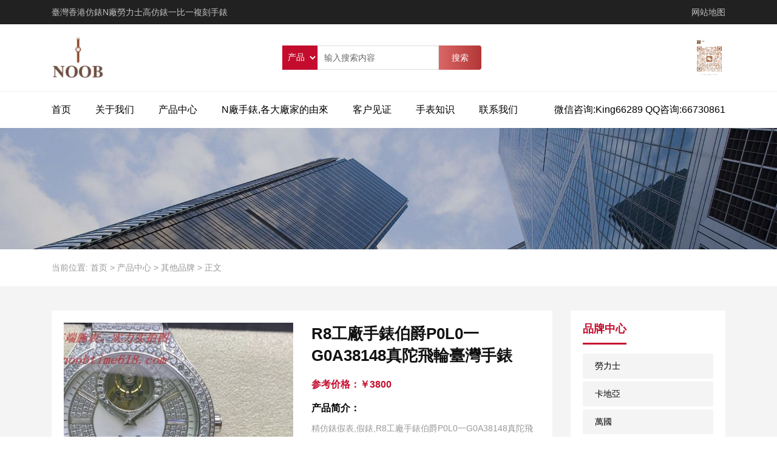

--- FILE ---
content_type: text/html; charset=UTF-8
request_url: https://noobtime618.com/product/23204.html
body_size: 11258
content:
<!DOCTYPE html><html><head><link rel="icon" href="" type="image/x-icon" /><link rel="shortcut icon" href="" type="image/x-icon" /><meta charset="UTF-8"><meta name="viewport" content="width=device-width, initial-scale=1"><meta http-equiv="Cache-Control" content="no-transform" /><meta http-equiv="Cache-Control" content="no-siteapp" /><meta name="applicable-device" content="pc,mobile"><meta http-equiv="X-UA-Compatible" content="IE=edge"><meta name="format-detection" content="telephone=no"><title>精仿錶假表,假錶,R8工廠手錶伯爵P0L0一G0A38148真陀飛輪臺灣手錶 - N廠勞力士高仿錶一比一複刻手錶</title><style id="rocket-critical-css">:root{--blue:#007bff;--indigo:#6610f2;--purple:#6f42c1;--pink:#e83e8c;--red:#dc3545;--orange:#fd7e14;--yellow:#ffc107;--green:#28a745;--teal:#20c997;--cyan:#17a2b8;--white:#fff;--gray:#6c757d;--gray-dark:#343a40;--primary:#007bff;--secondary:#6c757d;--success:#28a745;--info:#17a2b8;--warning:#ffc107;--danger:#dc3545;--light:#f8f9fa;--dark:#343a40;--breakpoint-xs:0;--breakpoint-sm:576px;--breakpoint-md:768px;--breakpoint-lg:992px;--breakpoint-xl:1200px;--font-family-sans-serif:-apple-system,BlinkMacSystemFont,"Segoe UI",Roboto,"Helvetica Neue",Arial,"Noto Sans",sans-serif,"Apple Color Emoji","Segoe UI Emoji","Segoe UI Symbol","Noto Color Emoji";--font-family-monospace:SFMono-Regular,Menlo,Monaco,Consolas,"Liberation Mono","Courier New",monospace}*,*::before,*::after{box-sizing:border-box}html{font-family:sans-serif;line-height:1.15;-webkit-text-size-adjust:100%}header,main,section{display:block}body{margin:0;font-family:-apple-system,BlinkMacSystemFont,"Segoe UI",Roboto,"Helvetica Neue",Arial,"Noto Sans",sans-serif,"Apple Color Emoji","Segoe UI Emoji","Segoe UI Symbol","Noto Color Emoji";font-size:1rem;font-weight:400;line-height:1.5;color:#212529;text-align:left;background-color:#fff}h1,h2{margin-top:0;margin-bottom:.5rem}p{margin-top:0;margin-bottom:1rem}ul{margin-top:0;margin-bottom:1rem}ul ul{margin-bottom:0}a{color:#007bff;text-decoration:none;background-color:transparent}img{vertical-align:middle;border-style:none}button{border-radius:0}input,button,select{margin:0;font-family:inherit;font-size:inherit;line-height:inherit}button,input{overflow:visible}button,select{text-transform:none}select{word-wrap:normal}button{-webkit-appearance:button}button::-moz-focus-inner{padding:0;border-style:none}::-webkit-file-upload-button{font:inherit;-webkit-appearance:button}h1,h2{margin-bottom:.5rem;font-weight:500;line-height:1.2}h1{font-size:2.5rem}h2{font-size:2rem}.container{width:100%;padding-right:15px;padding-left:15px;margin-right:auto;margin-left:auto}@media (min-width:576px){.container{max-width:540px}}@media (min-width:768px){.container{max-width:720px}}@media (min-width:992px){.container{max-width:960px}}@media (min-width:1200px){.container{max-width:1140px}}@media (min-width:576px){.container{max-width:540px}}@media (min-width:768px){.container{max-width:720px}}@media (min-width:992px){.container{max-width:960px}}@media (min-width:1200px){.container{max-width:1140px}}.row{display:-ms-flexbox;display:flex;-ms-flex-wrap:wrap;flex-wrap:wrap;margin-right:-15px;margin-left:-15px}.col-4,.col-10,.col-md-2,.col-md-4,.col-md-6{position:relative;width:100%;padding-right:15px;padding-left:15px}.col-4{-ms-flex:0 0 33.333333%;flex:0 0 33.333333%;max-width:33.333333%}.col-10{-ms-flex:0 0 83.333333%;flex:0 0 83.333333%;max-width:83.333333%}@media (min-width:768px){.col-md-2{-ms-flex:0 0 16.666667%;flex:0 0 16.666667%;max-width:16.666667%}.col-md-4{-ms-flex:0 0 33.333333%;flex:0 0 33.333333%;max-width:33.333333%}.col-md-6{-ms-flex:0 0 50%;flex:0 0 50%;max-width:50%}}.clearfix::after{display:block;clear:both;content:""}.d-none{display:none!important}@media (min-width:768px){.d-md-block{display:block!important}}.float-left{float:left!important}.float-right{float:right!important}.text-center{text-align:center!important}.mt-20{margin-top:20px!important}.mb-20{margin-bottom:20px!important}.pb-20{padding-bottom:20px!important}.mb-30{margin-bottom:30px!important}.pt-40{padding-top:40px!important}.pb-40{padding-bottom:40px!important}@media only screen and (min-width:768px) and (max-width:991px){.mt-20{margin-top:14px!important}.mb-20{margin-bottom:14px!important}.pb-20{padding-bottom:14px!important}.mb-30{margin-bottom:21px!important}.pt-40{padding-top:28px!important}.pb-40{padding-bottom:28px!important}}@media only screen and (max-width:767px){.mt-20{margin-top:10px!important}.mb-20{margin-bottom:10px!important}.pb-20{padding-bottom:10px!important}.mb-30{margin-bottom:15px!important}.pt-40{padding-top:20px!important}.pb-40{padding-bottom:20px!important}}.owl-carousel{display:none;width:100%;position:relative;z-index:1}#slick-mobile-menu{width:100%}html,body,h1,h2,ul,li,form{border:0;font-size:14px;font-style:inherit;font-weight:inherit;outline:0;padding:0;margin:0;vertical-align:baseline}p{padding:0;margin:0}body{font-family:"Microsoft YaHei",Arial,Helvetica,sans-serif,'宋体';background-color:#fff;color:#000}ul,li{list-style:none;background:transparent;margin-bottom:0}a{text-decoration:none;color:#000}a,button,input{outline:none}select.search-select,option{border:none;outline:none}img{max-width:100%;height:auto;vertical-align:top;-ms-interpolation-mode:bicubic;border:0}input::-webkit-input-placeholder{color:#666}input:-moz-placeholder{color:#666}input::-moz-placeholder{color:#666}input:-ms-input-placeholder{color:#666}#header{position:relative}#header .top-header{height:40px;line-height:40px;background-color:#212121;color:#c1c1c1}.top-header .float-left{color:#c1c1c1}.top-header .float-right a{color:#c1c1c1}.header-search{margin-top:15px}.header-wechat img{max-height:70px;float:right}.logo-url img{height:70px;width:auto}.header-menu{border-top:1px solid #f2f2f2}.header-menu>ul>li{float:left;position:relative;height:60px;line-height:60px;text-align:center}.header-menu>ul>li.current-menu-item>a{font-weight:800}.header-menu>ul>li>a{display:block;font-size:16px;position:relative;margin-right:40px}.header-menu>ul>li:last-child{float:right}.header-menu>ul>li:last-child a{margin-right:0}.sf-menu ul{position:absolute;width:150px;display:none;z-index:9999;background:#FFF;box-shadow:0 0 10px rgba(0,0,0,.3);top:100%}.sf-menu ul li{width:100%;border-bottom:1px solid #dcdcdc;position:relative;z-index:9999;line-height:1.4}.sf-menu ul li:last-child{border-bottom:none}.sf-menu ul li a{display:block;border:none;text-align:center;padding:10px}#slider{position:relative}.header-search form{position:relative;width:100%}.search-select{height:40px;line-height:40px;background:#c40d2e;color:#fff;border:none;padding:0 5px;float:left}.search-input{height:40px;line-height:40px;border:1px solid #ddd;color:#999;padding-left:10px;min-width:200px;float:left}.header-search form button{width:70px;height:40px;color:#fff;border-radius:0 4px 4px 0;border:0;background-image:linear-gradient(-270deg,#da6666 0,#b33636 100%);float:left}.section-head{position:relative;overflow:hidden}.section-head h2{color:#c40d2e;font-size:18px;font-weight:700;float:left;position:relative;padding-bottom:15px}.section-head h2:after{content:'';width:100%;height:3px;background-color:#c40d2e;position:absolute;bottom:0;left:0}.section-head .more{float:right;color:#666;border:solid 1px #dedede;display:block;padding:5px 10px;margin-left:20px}.brand-con ul li a{border:1px solid #e2e2e2;padding:10px;display:block}.f4f4f4{background-color:#f4f4f4}.rtbar{display:none;position:fixed;top:200px;right:0;width:50px;height:203px;z-index:10}.rtbar li{width:62px;height:50px;z-index:20}.rtbar li.rtbar1,.rtbar li.rtbar4{position:absolute;left:0}.rtbar li.rtbar1{top:0;width:172px}.rtbar li.rtbar2{position:absolute;top:51px;left:0;width:126px}.rtbar li.rtbar3{position:absolute;top:102px;left:0;width:62px}.rtbar li.rtbar4{top:153px}.rtbar4{position:absolute;top:102px;left:0}.rtbar li a{display:block;color:#FFF;font-size:14px;height:50px;line-height:50px;overflow:hidden;background-color:#000;opacity:.8;border-radius:6px}.rtbar li a .fa{display:block;float:left;vertical-align:middle;width:24px;height:24px;margin:12px 12px 14px 14px;font-size:24px}.wbox{position:absolute;right:62px;width:150px;height:150px;top:-100px;z-index:99;display:none}.apply{display:none}.apply a{font-size:20px;width:50%;text-align:center;height:50px;line-height:50px;display:inline-block;float:left;color:#fff}.apply a.bm-phone{background-color:#f5643f}.apply a.bm-form{background-color:#ed740b}.apply a i{margin-right:10px}@media (max-width:768px){.apply{display:block!important;position:fixed;bottom:0;width:100%;z-index:999;background-color:#fff}.btm-header .container,.btm-header .container .row{padding:0;margin:0}.logo-url img{position:absolute}.header-menu{display:none}}html,body{height:100%;width:100%}</style><link rel="preload" href="https://noobtime618.com/wp-content/cache/min/1/14f604e59b736a91e0e067ee3e642566.css" as="style" onload="this.onload=null;this.rel='stylesheet'" data-minify="1" /><meta name="description" content="精仿錶假表,假錶,R8工廠手錶伯爵P0L0一G0A38148真陀飛輪臺灣手錶 、再一次突破偉大工藝的技術界限，首款研發伯爵擺輪及製作機蕊。 搭配海鷗訂制Cal.600P陀飛輪機芯、12點位置飛輪、6點位置動力儲能顯示.表殼直徑46mm、厚度12mm這枚腕表挑戰技術極限、實現同類型腕表中獨一無二精湛技術；配備白色珍珠貝殼表面，鑲襯28顆方形美鑽、帶有伯爵“P”字標誌的浮動式陀飛輪設計輕靈纖巧，在12時位置輕盈飛轉。將珠寶鑲嵌運用到名表上、是一場華麗神奇的邂逅。也是兩種決然不同的藝術氣質的融合，一面是嚴謹精密，一面是奢華張揚。 仿錶,精仿錶,複刻錶,高仿手錶,N廠,複刻手錶,N廠手錶,NOOB廠手錶官方旗艦店,精仿手錶,N廠勞力士,VS廠手錶,香港仿表,臺灣手錶,複刻手錶,複刻表" /><meta name="keywords" content="精仿錶假表,假錶,R8工廠手錶伯爵P0L0一G0A38148真陀飛輪臺灣手錶" /> <script type='text/javascript' src='https://noobtime618.com/wp-content/cache/busting/1/wp-includes/js/jquery/jquery-1.12.4-wp.js'></script> <link rel='https://api.w.org/' href='https://noobtime618.com/wp-json/' /><link rel="canonical" href="https://noobtime618.com/product/23204.html" /><link rel="icon" href="https://noobtime618.com/wp-content/uploads/2020/07/cropped-text.feants.com_2020-07-20_08-41-59-32x32.png" sizes="32x32" /><link rel="icon" href="https://noobtime618.com/wp-content/uploads/2020/07/cropped-text.feants.com_2020-07-20_08-41-59-192x192.png" sizes="192x192" /><link rel="apple-touch-icon" href="https://noobtime618.com/wp-content/uploads/2020/07/cropped-text.feants.com_2020-07-20_08-41-59-180x180.png" /><meta name="msapplication-TileImage" content="https://noobtime618.com/wp-content/uploads/2020/07/cropped-text.feants.com_2020-07-20_08-41-59-270x270.png" /><style type="text/css" id="wp-custom-css">@media (max-width:768px){div.col-md-6.d-none.d-md-block{padding-left:30px}.logo-url img{margin-top:55px}.owl-carousel .owl-item img{height:180px}}</style><noscript><style id="rocket-lazyload-nojs-css">.rll-youtube-player,[data-lazy-src]{display:none!important}</style></noscript><script>/*! loadCSS rel=preload polyfill. [c]2017 Filament Group, Inc. MIT License */
(function(w){"use strict";if(!w.loadCSS){w.loadCSS=function(){}}
var rp=loadCSS.relpreload={};rp.support=(function(){var ret;try{ret=w.document.createElement("link").relList.supports("preload")}catch(e){ret=!1}
return function(){return ret}})();rp.bindMediaToggle=function(link){var finalMedia=link.media||"all";function enableStylesheet(){link.media=finalMedia}
if(link.addEventListener){link.addEventListener("load",enableStylesheet)}else if(link.attachEvent){link.attachEvent("onload",enableStylesheet)}
setTimeout(function(){link.rel="stylesheet";link.media="only x"});setTimeout(enableStylesheet,3000)};rp.poly=function(){if(rp.support()){return}
var links=w.document.getElementsByTagName("link");for(var i=0;i<links.length;i++){var link=links[i];if(link.rel==="preload"&&link.getAttribute("as")==="style"&&!link.getAttribute("data-loadcss")){link.setAttribute("data-loadcss",!0);rp.bindMediaToggle(link)}}};if(!rp.support()){rp.poly();var run=w.setInterval(rp.poly,500);if(w.addEventListener){w.addEventListener("load",function(){rp.poly();w.clearInterval(run)})}else if(w.attachEvent){w.attachEvent("onload",function(){rp.poly();w.clearInterval(run)})}}
if(typeof exports!=="undefined"){exports.loadCSS=loadCSS}
else{w.loadCSS=loadCSS}}(typeof global!=="undefined"?global:this))</script></head><body class="product-template-default single single-product postid-23204 elementor-default"><header id="header"><div class="top-header d-none d-md-block"><div class="container"><div class="float-left">臺灣香港仿錶N廠勞力士高仿錶一比一複刻手錶</div><div class="float-right"> <a href="https://noobtime618.com/sitemap.xml" target="_blank">网站地图</a></div></div></div><div class="btm-header mt-20 mb-20"><div class="container"><div class="row"><div class="col-md-4 col-10"><div class="header-logo"> <a title="臺灣香港仿錶N廠勞力士高仿錶一比一複刻手錶" class="logo-url" href="https://noobtime618.com"> <img src="data:image/svg+xml,%3Csvg%20xmlns='http://www.w3.org/2000/svg'%20viewBox='0%200%200%200'%3E%3C/svg%3E" alt="N廠勞力士高仿錶一比一複刻手錶" data-lazy-src="https://noobtime618.com/wp-content/uploads/2020/07/text.feants.com_2020-07-20_08-43-52.png"/><noscript><img src="https://noobtime618.com/wp-content/uploads/2020/07/text.feants.com_2020-07-20_08-43-52.png" alt="N廠勞力士高仿錶一比一複刻手錶"/></noscript> </a></div></div><div class="col-md-6 d-none d-md-block" style="display: block !important;"><div class="header-search"><form method="get" class="search-form" action="https://noobtime618.com/"> <select name="post_type" class="search-select"><option value="product"> 产品</option><option value="post"> 文章</option> </select> <input type="text" name="s" class="search-input" autocomplete="off" placeholder="输入搜索内容"> <button class="btn-search">搜索</button></form></div></div><div class="col-md-2 d-none d-md-block"><div class="header-wechat"> <img src="data:image/svg+xml,%3Csvg%20xmlns='http://www.w3.org/2000/svg'%20viewBox='0%200%200%200'%3E%3C/svg%3E" alt="扫一扫" data-lazy-src="https://noobtime618.com/wp-content/uploads/2025/07/noobtime618.com_2025-07-16_10-02-06.jpg"><noscript><img src="https://noobtime618.com/wp-content/uploads/2025/07/noobtime618.com_2025-07-16_10-02-06.jpg" alt="扫一扫"></noscript></div></div><div id="slick-mobile-menu"></div></div></div></div><div class="header-menu clearfix"><ul id="menu-%e9%a1%b6%e9%83%a8%e8%8f%9c%e5%8d%95" class="header-menu-con container sf-menu"><li id="menu-item-31" class="menu-item menu-item-type-post_type menu-item-object-page menu-item-home menu-item-31"><a href="https://noobtime618.com/">首页</a></li><li id="menu-item-29" class="menu-item menu-item-type-post_type menu-item-object-page menu-item-29"><a href="https://noobtime618.com/about">关于我们</a></li><li id="menu-item-117" class="menu-item menu-item-type-post_type menu-item-object-page menu-item-has-children menu-item-117"><a href="https://noobtime618.com/products">产品中心</a><ul class="sub-menu"><li id="menu-item-33" class="menu-item menu-item-type-taxonomy menu-item-object-brand menu-item-33"><a href="https://noobtime618.com/brand/rolex">勞力士</a></li><li id="menu-item-34" class="menu-item menu-item-type-taxonomy menu-item-object-brand menu-item-34"><a href="https://noobtime618.com/brand/%e6%ad%90%e7%b1%b3%e8%8c%84">歐米茄</a></li><li id="menu-item-35" class="menu-item menu-item-type-taxonomy menu-item-object-brand menu-item-35"><a href="https://noobtime618.com/brand/lq">浪琴</a></li></ul></li><li id="menu-item-28" class="menu-item menu-item-type-post_type menu-item-object-page menu-item-28"><a href="https://noobtime618.com/service">N廠手錶,各大廠家的由來</a></li><li id="menu-item-37" class="menu-item menu-item-type-taxonomy menu-item-object-category menu-item-37"><a href="https://noobtime618.com/category/kh">客户见证</a></li><li id="menu-item-38" class="menu-item menu-item-type-taxonomy menu-item-object-category menu-item-38"><a href="https://noobtime618.com/category/sb">手表知识</a></li><li id="menu-item-30" class="menu-item menu-item-type-post_type menu-item-object-page menu-item-30"><a href="https://noobtime618.com/contact">联系我们</a></li><li id="menu-item-36" class="menu-item menu-item-type-custom menu-item-object-custom menu-item-36"><a href="#">微信咨询:King66289 QQ咨询:66730861</a></li></ul></div></header><section id="slider" class="text-center"> <img src="data:image/svg+xml,%3Csvg%20xmlns='http://www.w3.org/2000/svg'%20viewBox='0%200%200%200'%3E%3C/svg%3E" alt="R8工廠手錶伯爵P0L0一G0A38148真陀飛輪臺灣手錶" title="R8工廠手錶伯爵P0L0一G0A38148真陀飛輪臺灣手錶" data-lazy-src="https://noobtime618.com/wp-content/themes/xsjiu/images/s1.jpg"><noscript><img src="https://noobtime618.com/wp-content/themes/xsjiu/images/s1.jpg" alt="R8工廠手錶伯爵P0L0一G0A38148真陀飛輪臺灣手錶" title="R8工廠手錶伯爵P0L0一G0A38148真陀飛輪臺灣手錶"></noscript></section><nav class="crumbs"><div class="container"><div class="con">当前位置: <a href="https://noobtime618.com">首页</a> > <a href="https://noobtime618.com/products">产品中心</a> > <a href="https://noobtime618.com/brand/%e5%85%b6%e4%bb%96%e5%93%81%e7%89%8c">其他品牌</a> > <span>正文</span></div></div></nav><main id="main" class="pt-40 pb-40 f4f4f4"><div class="container"><div class="row"><div class="col-md-9 col-12"><div class="content"><div class="product-info mb-20"><div class="row"><div class="col-md-6 col-12"><div class="cp-img"><div class="sp-wrap"> <a href="https://noobtime618.com/wp-content/themes/xsjiu/timthumb.php?src=https://noobtime618.com/wp-content/uploads/2021/10/20210827-i1630006854_8784_0.jpg.jpg&h=500&w=500&zc=1"><img src="https://noobtime618.com/wp-content/themes/xsjiu/timthumb.php?src=https://noobtime618.com/wp-content/uploads/2021/10/20210827-i1630006854_8784_0.jpg.jpg&h=500&w=500&zc=1" alt=""></a></div></div></div><div class="col-md-6 col-12"><h1 class="mb-20">R8工廠手錶伯爵P0L0一G0A38148真陀飛輪臺灣手錶</h1><div class="cp-price mb-20"><h3 class="mb-10">参考价格：￥3800</h3></div><div class="cp-des mb-20"><h3 class="mb-10">产品简介：</h3><p>精仿錶假表,假錶,R8工廠手錶伯爵P0L0一G0A38148真陀飛輪臺灣手錶</p></div><div class="cp-contact"> <a href="http://noobtime618.com/contact/" target="_blank">购买下单</a></div></div></div></div><div class="product-main"><div class="entry-content"><figure class="wp-block-image size-large"><img src="data:image/svg+xml,%3Csvg%20xmlns='http://www.w3.org/2000/svg'%20viewBox='0%200%200%200'%3E%3C/svg%3E" alt="R8工廠手錶伯爵P0L0一G0A38148真陀飛輪臺灣手錶" title="R8工廠手錶伯爵P0L0一G0A38148真陀飛輪臺灣手錶" alt="" class="wp-image-23205" data-lazy-srcset="https://noobtime618.com/wp-content/uploads/2021/10/20210827-i1630006854_8784_0.jpg.jpg 1086w, https://noobtime618.com/wp-content/uploads/2021/10/20210827-i1630006854_8784_0.jpg-768x577.jpg 768w" data-lazy-sizes="(max-width: 1086px) 100vw, 1086px" data-lazy-src="https://noobtime618.com/wp-content/uploads/2021/10/20210827-i1630006854_8784_0.jpg.jpg" /><noscript><img src="https://noobtime618.com/wp-content/uploads/2021/10/20210827-i1630006854_8784_0.jpg.jpg" alt="R8工廠手錶伯爵P0L0一G0A38148真陀飛輪臺灣手錶" title="R8工廠手錶伯爵P0L0一G0A38148真陀飛輪臺灣手錶" alt="" class="wp-image-23205" srcset="https://noobtime618.com/wp-content/uploads/2021/10/20210827-i1630006854_8784_0.jpg.jpg 1086w, https://noobtime618.com/wp-content/uploads/2021/10/20210827-i1630006854_8784_0.jpg-768x577.jpg 768w" sizes="(max-width: 1086px) 100vw, 1086px" /></noscript></figure><p>R8工廠手錶伯爵P0L0一G0A38148真陀飛輪臺灣手錶 、再一次突破偉大工藝的技術界限，首款研發伯爵擺輪及製作機蕊。 搭配海鷗訂制Cal.600P陀飛輪機芯、12點位置飛輪、6點位置動力儲能顯示.表殼直徑46mm、厚度12mm這枚腕表挑戰技術極限、實現同類型腕表中獨一無二精湛技術；配備白色珍珠貝殼表面，鑲襯28顆方形美鑽、帶有伯爵“P”字標誌的浮動式陀飛輪設計輕靈纖巧，在12時位置輕盈飛轉。將珠寶鑲嵌運用到名表上、是一場華麗神奇的邂逅。也是兩種決然不同的藝術氣質的融合，一面是嚴謹精密，一面是奢華張揚。 仿錶,精仿錶,複刻錶,高仿手錶,N廠,複刻手錶,N廠手錶,NOOB廠手錶官方旗艦店,精仿手錶,N廠勞力士,VS廠手錶,香港仿表,臺灣手錶,複刻手錶,複刻表</p><figure class="wp-block-image size-large"><img src="data:image/svg+xml,%3Csvg%20xmlns='http://www.w3.org/2000/svg'%20viewBox='0%200%200%200'%3E%3C/svg%3E" alt="R8工廠手錶伯爵P0L0一G0A38148真陀飛輪臺灣手錶" title="R8工廠手錶伯爵P0L0一G0A38148真陀飛輪臺灣手錶" alt="" class="wp-image-23206" data-lazy-srcset="https://noobtime618.com/wp-content/uploads/2021/10/20210827-i1630006854_1268_1.jpg.jpg 1086w, https://noobtime618.com/wp-content/uploads/2021/10/20210827-i1630006854_1268_1.jpg-768x577.jpg 768w" data-lazy-sizes="(max-width: 1086px) 100vw, 1086px" data-lazy-src="https://noobtime618.com/wp-content/uploads/2021/10/20210827-i1630006854_1268_1.jpg.jpg" /><noscript><img src="https://noobtime618.com/wp-content/uploads/2021/10/20210827-i1630006854_1268_1.jpg.jpg" alt="R8工廠手錶伯爵P0L0一G0A38148真陀飛輪臺灣手錶" title="R8工廠手錶伯爵P0L0一G0A38148真陀飛輪臺灣手錶" alt="" class="wp-image-23206" srcset="https://noobtime618.com/wp-content/uploads/2021/10/20210827-i1630006854_1268_1.jpg.jpg 1086w, https://noobtime618.com/wp-content/uploads/2021/10/20210827-i1630006854_1268_1.jpg-768x577.jpg 768w" sizes="(max-width: 1086px) 100vw, 1086px" /></noscript></figure><figure class="wp-block-image size-large"><img src="data:image/svg+xml,%3Csvg%20xmlns='http://www.w3.org/2000/svg'%20viewBox='0%200%200%200'%3E%3C/svg%3E" alt="R8工廠手錶伯爵P0L0一G0A38148真陀飛輪臺灣手錶" title="R8工廠手錶伯爵P0L0一G0A38148真陀飛輪臺灣手錶" alt="" class="wp-image-23207" data-lazy-srcset="https://noobtime618.com/wp-content/uploads/2021/10/20210827-i1630006854_3938_2.jpg.jpg 1086w, https://noobtime618.com/wp-content/uploads/2021/10/20210827-i1630006854_3938_2.jpg-768x577.jpg 768w" data-lazy-sizes="(max-width: 1086px) 100vw, 1086px" data-lazy-src="https://noobtime618.com/wp-content/uploads/2021/10/20210827-i1630006854_3938_2.jpg.jpg" /><noscript><img src="https://noobtime618.com/wp-content/uploads/2021/10/20210827-i1630006854_3938_2.jpg.jpg" alt="R8工廠手錶伯爵P0L0一G0A38148真陀飛輪臺灣手錶" title="R8工廠手錶伯爵P0L0一G0A38148真陀飛輪臺灣手錶" alt="" class="wp-image-23207" srcset="https://noobtime618.com/wp-content/uploads/2021/10/20210827-i1630006854_3938_2.jpg.jpg 1086w, https://noobtime618.com/wp-content/uploads/2021/10/20210827-i1630006854_3938_2.jpg-768x577.jpg 768w" sizes="(max-width: 1086px) 100vw, 1086px" /></noscript></figure><figure class="wp-block-image size-large"><img src="data:image/svg+xml,%3Csvg%20xmlns='http://www.w3.org/2000/svg'%20viewBox='0%200%200%200'%3E%3C/svg%3E" alt="R8工廠手錶伯爵P0L0一G0A38148真陀飛輪臺灣手錶" title="R8工廠手錶伯爵P0L0一G0A38148真陀飛輪臺灣手錶" alt="" class="wp-image-23208" data-lazy-srcset="https://noobtime618.com/wp-content/uploads/2021/10/20210827-i1630006854_936_5.jpg.jpg 1086w, https://noobtime618.com/wp-content/uploads/2021/10/20210827-i1630006854_936_5.jpg-768x577.jpg 768w" data-lazy-sizes="(max-width: 1086px) 100vw, 1086px" data-lazy-src="https://noobtime618.com/wp-content/uploads/2021/10/20210827-i1630006854_936_5.jpg.jpg" /><noscript><img src="https://noobtime618.com/wp-content/uploads/2021/10/20210827-i1630006854_936_5.jpg.jpg" alt="R8工廠手錶伯爵P0L0一G0A38148真陀飛輪臺灣手錶" title="R8工廠手錶伯爵P0L0一G0A38148真陀飛輪臺灣手錶" alt="" class="wp-image-23208" srcset="https://noobtime618.com/wp-content/uploads/2021/10/20210827-i1630006854_936_5.jpg.jpg 1086w, https://noobtime618.com/wp-content/uploads/2021/10/20210827-i1630006854_936_5.jpg-768x577.jpg 768w" sizes="(max-width: 1086px) 100vw, 1086px" /></noscript></figure><figure class="wp-block-image size-large"><img src="data:image/svg+xml,%3Csvg%20xmlns='http://www.w3.org/2000/svg'%20viewBox='0%200%200%200'%3E%3C/svg%3E" alt="R8工廠手錶伯爵P0L0一G0A38148真陀飛輪臺灣手錶" title="R8工廠手錶伯爵P0L0一G0A38148真陀飛輪臺灣手錶" alt="" class="wp-image-23209" data-lazy-srcset="https://noobtime618.com/wp-content/uploads/2021/10/20210827-i1630006854_2646_6.jpg.jpg 1086w, https://noobtime618.com/wp-content/uploads/2021/10/20210827-i1630006854_2646_6.jpg-768x577.jpg 768w" data-lazy-sizes="(max-width: 1086px) 100vw, 1086px" data-lazy-src="https://noobtime618.com/wp-content/uploads/2021/10/20210827-i1630006854_2646_6.jpg.jpg" /><noscript><img src="https://noobtime618.com/wp-content/uploads/2021/10/20210827-i1630006854_2646_6.jpg.jpg" alt="R8工廠手錶伯爵P0L0一G0A38148真陀飛輪臺灣手錶" title="R8工廠手錶伯爵P0L0一G0A38148真陀飛輪臺灣手錶" alt="" class="wp-image-23209" srcset="https://noobtime618.com/wp-content/uploads/2021/10/20210827-i1630006854_2646_6.jpg.jpg 1086w, https://noobtime618.com/wp-content/uploads/2021/10/20210827-i1630006854_2646_6.jpg-768x577.jpg 768w" sizes="(max-width: 1086px) 100vw, 1086px" /></noscript></figure><figure class="wp-block-image size-large"><img src="data:image/svg+xml,%3Csvg%20xmlns='http://www.w3.org/2000/svg'%20viewBox='0%200%200%200'%3E%3C/svg%3E" alt="R8工廠手錶伯爵P0L0一G0A38148真陀飛輪臺灣手錶" title="R8工廠手錶伯爵P0L0一G0A38148真陀飛輪臺灣手錶" alt="" class="wp-image-23210" data-lazy-srcset="https://noobtime618.com/wp-content/uploads/2021/10/20210827-i1630006854_3550_7.jpg.jpg 1086w, https://noobtime618.com/wp-content/uploads/2021/10/20210827-i1630006854_3550_7.jpg-768x577.jpg 768w" data-lazy-sizes="(max-width: 1086px) 100vw, 1086px" data-lazy-src="https://noobtime618.com/wp-content/uploads/2021/10/20210827-i1630006854_3550_7.jpg.jpg" /><noscript><img src="https://noobtime618.com/wp-content/uploads/2021/10/20210827-i1630006854_3550_7.jpg.jpg" alt="R8工廠手錶伯爵P0L0一G0A38148真陀飛輪臺灣手錶" title="R8工廠手錶伯爵P0L0一G0A38148真陀飛輪臺灣手錶" alt="" class="wp-image-23210" srcset="https://noobtime618.com/wp-content/uploads/2021/10/20210827-i1630006854_3550_7.jpg.jpg 1086w, https://noobtime618.com/wp-content/uploads/2021/10/20210827-i1630006854_3550_7.jpg-768x577.jpg 768w" sizes="(max-width: 1086px) 100vw, 1086px" /></noscript></figure><figure class="wp-block-image size-large"><img src="data:image/svg+xml,%3Csvg%20xmlns='http://www.w3.org/2000/svg'%20viewBox='0%200%200%200'%3E%3C/svg%3E" alt="R8工廠手錶伯爵P0L0一G0A38148真陀飛輪臺灣手錶" title="R8工廠手錶伯爵P0L0一G0A38148真陀飛輪臺灣手錶" alt="" class="wp-image-23211" data-lazy-srcset="https://noobtime618.com/wp-content/uploads/2021/10/20210827-i1630006854_7861_8.jpg.jpg 1086w, https://noobtime618.com/wp-content/uploads/2021/10/20210827-i1630006854_7861_8.jpg-768x577.jpg 768w" data-lazy-sizes="(max-width: 1086px) 100vw, 1086px" data-lazy-src="https://noobtime618.com/wp-content/uploads/2021/10/20210827-i1630006854_7861_8.jpg.jpg" /><noscript><img src="https://noobtime618.com/wp-content/uploads/2021/10/20210827-i1630006854_7861_8.jpg.jpg" alt="R8工廠手錶伯爵P0L0一G0A38148真陀飛輪臺灣手錶" title="R8工廠手錶伯爵P0L0一G0A38148真陀飛輪臺灣手錶" alt="" class="wp-image-23211" srcset="https://noobtime618.com/wp-content/uploads/2021/10/20210827-i1630006854_7861_8.jpg.jpg 1086w, https://noobtime618.com/wp-content/uploads/2021/10/20210827-i1630006854_7861_8.jpg-768x577.jpg 768w" sizes="(max-width: 1086px) 100vw, 1086px" /></noscript></figure></div></div></div><div class="cp-xg mt-30"><h3 class="mb-20">推荐产品</h3><div class="pro-con"><ul class="row"><li class="col-md-3 col-6"> <a href="https://noobtime618.com/product/25896.html" title="ZF廠手錶AP愛彼皇家橡樹系列15202IP煙熏藍珠光面仿錶"> <img src="https://noobtime618.com/wp-content/themes/xsjiu/timthumb.php?src=https://noobtime618.com/wp-content/uploads/2022/03/20220306-i1646503515_7030_0.jpg.jpg&h=400&w=400&zc=1" alt="ZF廠手錶AP愛彼皇家橡樹系列15202IP煙熏藍珠光面仿錶" title="ZF廠手錶AP愛彼皇家橡樹系列15202IP煙熏藍珠光面仿錶"/><p class="text-center pt-10">ZF廠手錶AP愛彼皇家橡樹系列15202IP煙熏藍珠光面仿錶</p> </a></li><li class="col-md-3 col-6"> <a href="https://noobtime618.com/product/23153.html" title="EW工廠手錶2021新款勞力士探險家型36mm系列N廠手錶"> <img src="https://noobtime618.com/wp-content/themes/xsjiu/timthumb.php?src=https://noobtime618.com/wp-content/uploads/2021/10/20210827-i1630007454_5843_0.jpg.jpg&h=400&w=400&zc=1" alt="EW工廠手錶2021新款勞力士探險家型36mm系列N廠手錶" title="EW工廠手錶2021新款勞力士探險家型36mm系列N廠手錶"/><p class="text-center pt-10">EW工廠手錶2021新款勞力士探險家型36mm系列N廠手錶</p> </a></li><li class="col-md-3 col-6"> <a href="https://noobtime618.com/product/9010.html" title="改装手表BLAKEN新品上市ROLEX mamba科比布萊恩特獨家紀念款限量發售複刻手錶"> <img src="https://noobtime618.com/wp-content/themes/xsjiu/timthumb.php?src=https://noobtime618.com/wp-content/uploads/2020/12/20201125-i1606282314_7373_0.jpg.jpg&h=400&w=400&zc=1" alt="改装手表BLAKEN新品上市ROLEX mamba科比布萊恩特獨家紀念款限量發售複刻手錶" title="改装手表BLAKEN新品上市ROLEX mamba科比布萊恩特獨家紀念款限量發售複刻手錶"/><p class="text-center pt-10">改装手表BLAKEN新品上市ROLEX mamba科比布萊恩特獨家紀念款限量發售複刻手錶</p> </a></li><li class="col-md-3 col-6"> <a href="https://noobtime618.com/product/26311.html" title="複刻手錶,頂級仿表,精仿表,3K Factory cartier BallonBleuDe watch卡地亞藍氣球36mm臺灣香港仿錶"> <img src="https://noobtime618.com/wp-content/themes/xsjiu/timthumb.php?src=https://noobtime618.com/wp-content/uploads/2022/03/20220311-i1646967555_7507_0.jpg.jpg&h=400&w=400&zc=1" alt="複刻手錶,頂級仿表,精仿表,3K Factory cartier BallonBleuDe watch卡地亞藍氣球36mm臺灣香港仿錶" title="複刻手錶,頂級仿表,精仿表,3K Factory cartier BallonBleuDe watch卡地亞藍氣球36mm臺灣香港仿錶"/><p class="text-center pt-10">複刻手錶,頂級仿表,精仿表,3K Factory cartier BallonBleuDe watch卡地亞藍氣球36mm臺灣香港仿錶</p> </a></li></ul></div></div></div><div class="col-md-3 d-none d-md-block"><div class="sidebar"><aside id="nav_menu-2" class="widget widget_nav_menu"><h3 class="widget-title">品牌中心</h3><div class="menu-%e5%93%81%e7%89%8c%e4%b8%ad%e5%bf%83%e8%8f%9c%e5%8d%95-container"><ul id="menu-%e5%93%81%e7%89%8c%e4%b8%ad%e5%bf%83%e8%8f%9c%e5%8d%95" class="menu"><li id="menu-item-47" class="menu-item menu-item-type-taxonomy menu-item-object-brand menu-item-47"><a href="https://noobtime618.com/brand/rolex">勞力士</a></li><li id="menu-item-48" class="menu-item menu-item-type-taxonomy menu-item-object-brand menu-item-48"><a href="https://noobtime618.com/brand/cartier">卡地亞</a></li><li id="menu-item-45" class="menu-item menu-item-type-taxonomy menu-item-object-brand menu-item-45"><a href="https://noobtime618.com/brand/%e8%90%ac%e5%9c%8b">萬國</a></li><li id="menu-item-54" class="menu-item menu-item-type-taxonomy menu-item-object-brand menu-item-54"><a href="https://noobtime618.com/brand/%e6%ad%90%e7%b1%b3%e8%8c%84">歐米茄</a></li><li id="menu-item-56" class="menu-item menu-item-type-taxonomy menu-item-object-brand menu-item-56"><a href="https://noobtime618.com/brand/lq">浪琴</a></li><li id="menu-item-57" class="menu-item menu-item-type-taxonomy menu-item-object-brand menu-item-57"><a href="https://noobtime618.com/brand/%e7%99%be%e9%81%94%e7%bf%a1%e9%ba%97">百達翡麗</a></li><li id="menu-item-55" class="menu-item menu-item-type-taxonomy menu-item-object-brand menu-item-55"><a href="https://noobtime618.com/brand/%e6%b1%9f%e8%a9%a9%e4%b8%b9%e9%a0%93">江詩丹頓</a></li><li id="menu-item-52" class="menu-item menu-item-type-taxonomy menu-item-object-brand menu-item-52"><a href="https://noobtime618.com/brand/dt">帝舵</a></li><li id="menu-item-51" class="menu-item menu-item-type-taxonomy menu-item-object-brand menu-item-51"><a href="https://noobtime618.com/brand/%e5%af%b6%e7%8f%80">寶珀</a></li><li id="menu-item-49" class="menu-item menu-item-type-taxonomy menu-item-object-brand menu-item-49"><a href="https://noobtime618.com/brand/yb">宇舶</a></li><li id="menu-item-50" class="menu-item menu-item-type-taxonomy menu-item-object-brand menu-item-50"><a href="https://noobtime618.com/brand/%e5%af%b6%e7%92%a3">寶璣</a></li><li id="menu-item-46" class="menu-item menu-item-type-taxonomy menu-item-object-brand menu-item-46"><a href="https://noobtime618.com/brand/%e8%90%ac%e5%af%b6%e9%be%8d">萬寶龍</a></li><li id="menu-item-53" class="menu-item menu-item-type-taxonomy menu-item-object-brand menu-item-53"><a href="https://noobtime618.com/brand/%e6%a0%bc%e6%8b%89%e8%98%87%e8%92%82">格拉蘇蒂</a></li></ul></div></aside><aside id="recent-posts-2" class="widget widget_recent_entries"><h3 class="widget-title">最新文章</h3><ul><li> <a href="https://noobtime618.com/36149.html">改裝定制手錶,理查德米爾RM67-02更改齒輪⚙️顏色升級版本仿錶</a></li><li> <a href="https://noobtime618.com/33637.html">ARF與正品對比勞力士126710BLRO紅藍可樂圈GMT格林尼治V3升級版圈口通紅ARF工廠與正品對比圖片仿錶</a></li><li> <a href="https://noobtime618.com/33622.html">ARF與正品對比勞力士126710BLRO紅藍可樂圈GMT格林尼治V3升級版圈口通紅ARF工廠與正品對比圖片仿錶</a></li><li> <a href="https://noobtime618.com/33601.html">ARF與正品對比勞力士126710BLRO紅藍可樂圈GMT格林尼治V3升級版圈口通紅ARF工廠與正品對比圖片仿錶</a></li><li> <a href="https://noobtime618.com/31549.html">爱彼15720潜水表ZF工厂最新款式</a></li></ul></aside><aside id="text-2" class="widget widget_text"><h3 class="widget-title">在线客服</h3><div class="textwidget"><p><img class="alignnone size-full wp-image-124" src="data:image/svg+xml,%3Csvg%20xmlns='http://www.w3.org/2000/svg'%20viewBox='0%200%20561%20552'%3E%3C/svg%3E" alt="" width="561" height="552" data-lazy-src="http://noobtime618.com/wp-content/uploads/2020/07/2745a6331807badefa7f9aca421340c.png" /><noscript><img class="alignnone size-full wp-image-124" src="http://noobtime618.com/wp-content/uploads/2020/07/2745a6331807badefa7f9aca421340c.png" alt="" width="561" height="552" /></noscript></p></div></aside><aside id="text-3" class="widget widget_text"><h3 class="widget-title">联系我们</h3><div class="textwidget"><p>售后微信:King66289</p></div></aside><aside id="tag_cloud-2" class="widget widget_tag_cloud"><h3 class="widget-title">标签</h3><div class="tagcloud"><a href="https://noobtime618.com/tag/126710blro" class="tag-cloud-link tag-link-102 tag-link-position-1" style="font-size: 14.3pt;" aria-label="126710BLRO (2个项目)">126710BLRO</a> <a href="https://noobtime618.com/tag/126720" class="tag-cloud-link tag-link-92 tag-link-position-2" style="font-size: 8pt;" aria-label="126720 (1个项目)">126720</a> <a href="https://noobtime618.com/tag/arf%e5%8b%9e%e5%8a%9b%e5%a3%ab" class="tag-cloud-link tag-link-106 tag-link-position-3" style="font-size: 8pt;" aria-label="ARF勞力士 (1个项目)">ARF勞力士</a> <a href="https://noobtime618.com/tag/arf%e6%a0%bc%e6%9e%97%e5%b0%bc%e6%b2%bb" class="tag-cloud-link tag-link-105 tag-link-position-4" style="font-size: 8pt;" aria-label="ARF格林尼治 (1个项目)">ARF格林尼治</a> <a href="https://noobtime618.com/tag/arf%e8%88%87%e6%ad%a3%e5%93%81%e4%b8%8e%e5%8b%9e%e5%8a%9b%e5%a3%ab126710blro%e6%a0%bc%e6%9e%97%e5%b0%bc%e6%b2%bb%e5%b0%8d%e6%af%94" class="tag-cloud-link tag-link-104 tag-link-position-5" style="font-size: 8pt;" aria-label="ARF與正品与勞力士126710BLRO格林尼治對比 (1个项目)">ARF與正品与勞力士126710BLRO格林尼治對比</a> <a href="https://noobtime618.com/tag/arf%e8%88%87%e6%ad%a3%e5%93%81%e5%b0%8d%e6%af%94%e5%8b%9e%e5%8a%9b%e5%a3%ab" class="tag-cloud-link tag-link-101 tag-link-position-6" style="font-size: 8pt;" aria-label="ARF與正品對比勞力士 (1个项目)">ARF與正品對比勞力士</a> <a href="https://noobtime618.com/tag/a%e8%b2%a8%e4%bb%bf%e9%8c%b6" class="tag-cloud-link tag-link-62 tag-link-position-7" style="font-size: 14.3pt;" aria-label="A貨仿錶 (2个项目)">A貨仿錶</a> <a href="https://noobtime618.com/tag/cocp-watch-rolex%e7%b2%be%e4%bb%bf%e6%89%8b%e9%8c%b6" class="tag-cloud-link tag-link-117 tag-link-position-8" style="font-size: 8pt;" aria-label="Cocp WATCH rolex精仿手錶 (1个项目)">Cocp WATCH rolex精仿手錶</a> <a href="https://noobtime618.com/tag/day-date" class="tag-cloud-link tag-link-123 tag-link-position-9" style="font-size: 8pt;" aria-label="day-date (1个项目)">day-date</a> <a href="https://noobtime618.com/tag/daytona" class="tag-cloud-link tag-link-121 tag-link-position-10" style="font-size: 8pt;" aria-label="DAYTONA (1个项目)">DAYTONA</a> <a href="https://noobtime618.com/tag/fake-rolex" class="tag-cloud-link tag-link-132 tag-link-position-11" style="font-size: 8pt;" aria-label="FAKE ROLEX (1个项目)">FAKE ROLEX</a> <a href="https://noobtime618.com/tag/m%e6%94%b9%e8%a3%9d%e6%89%8b%e9%8c%b6" class="tag-cloud-link tag-link-135 tag-link-position-12" style="font-size: 8pt;" aria-label="m改裝手錶 (1个项目)">m改裝手錶</a> <a href="https://noobtime618.com/tag/noob%e5%bb%a0%e6%89%8b%e9%8c%b6%e5%ae%98%e6%96%b9%e6%97%97%e8%89%a6%e5%ba%97" class="tag-cloud-link tag-link-127 tag-link-position-13" style="font-size: 8pt;" aria-label="NOOB廠手錶官方旗艦店 (1个项目)">NOOB廠手錶官方旗艦店</a> <a href="https://noobtime618.com/tag/nc" class="tag-cloud-link tag-link-35 tag-link-position-14" style="font-size: 14.3pt;" aria-label="N厂 (2个项目)">N厂</a> <a href="https://noobtime618.com/tag/n%e5%bb%a0" class="tag-cloud-link tag-link-130 tag-link-position-15" style="font-size: 8pt;" aria-label="N廠 (1个项目)">N廠</a> <a href="https://noobtime618.com/tag/n%e5%bb%a0%e5%8b%9e%e5%8a%9b%e5%a3%ab" class="tag-cloud-link tag-link-128 tag-link-position-16" style="font-size: 8pt;" aria-label="N廠勞力士 (1个项目)">N廠勞力士</a> <a href="https://noobtime618.com/tag/n%e5%bb%a0%e6%89%8b%e9%8c%b6" class="tag-cloud-link tag-link-108 tag-link-position-17" style="font-size: 8pt;" aria-label="N廠手錶 (1个项目)">N廠手錶</a> <a href="https://noobtime618.com/tag/rm67-02" class="tag-cloud-link tag-link-137 tag-link-position-18" style="font-size: 8pt;" aria-label="rm67-02 (1个项目)">rm67-02</a> <a href="https://noobtime618.com/tag/rolex-datejust" class="tag-cloud-link tag-link-131 tag-link-position-19" style="font-size: 8pt;" aria-label="rolex Datejust (1个项目)">rolex Datejust</a> <a href="https://noobtime618.com/tag/submariner" class="tag-cloud-link tag-link-120 tag-link-position-20" style="font-size: 8pt;" aria-label="submariner (1个项目)">submariner</a> <a href="https://noobtime618.com/tag/vs%e5%bb%a0%e6%89%8b%e9%8c%b6" class="tag-cloud-link tag-link-124 tag-link-position-21" style="font-size: 8pt;" aria-label="VS廠手錶 (1个项目)">VS廠手錶</a> <a href="https://noobtime618.com/tag/%e4%b8%80%e6%af%94%e4%b8%80%e8%a4%87%e5%88%bb%e6%89%8b%e9%8c%b6" class="tag-cloud-link tag-link-134 tag-link-position-22" style="font-size: 8pt;" aria-label="一比一複刻手錶 (1个项目)">一比一複刻手錶</a> <a href="https://noobtime618.com/tag/%e4%bb%bf%e9%8c%b6" class="tag-cloud-link tag-link-56 tag-link-position-23" style="font-size: 22pt;" aria-label="仿錶 (4个项目)">仿錶</a> <a href="https://noobtime618.com/tag/%e4%bb%bf%e9%8c%b6%e4%bb%a3%e7%90%86" class="tag-cloud-link tag-link-114 tag-link-position-24" style="font-size: 8pt;" aria-label="仿錶代理 (1个项目)">仿錶代理</a> <a href="https://noobtime618.com/tag/%e5%8b%9e%e5%8a%9b%e5%a3%ab126710blro" class="tag-cloud-link tag-link-99 tag-link-position-25" style="font-size: 14.3pt;" aria-label="勞力士126710BLRO (2个项目)">勞力士126710BLRO</a> <a href="https://noobtime618.com/tag/%e6%89%8b%e9%8c%b6%e8%b2%a8%e6%ba%90" class="tag-cloud-link tag-link-118 tag-link-position-26" style="font-size: 8pt;" aria-label="手錶貨源 (1个项目)">手錶貨源</a> <a href="https://noobtime618.com/tag/%e6%89%8b%e9%8c%b6%e8%b2%a8%e6%ba%90%e4%bb%a3%e7%90%86" class="tag-cloud-link tag-link-115 tag-link-position-27" style="font-size: 8pt;" aria-label="手錶貨源代理 (1个项目)">手錶貨源代理</a> <a href="https://noobtime618.com/tag/%e6%89%b9%e7%99%bc%e4%bb%a3%e7%99%bc%e6%89%8b%e9%8c%b6" class="tag-cloud-link tag-link-113 tag-link-position-28" style="font-size: 8pt;" aria-label="批發代發手錶 (1个项目)">批發代發手錶</a> <a href="https://noobtime618.com/tag/%e6%94%b9%e8%a3%9d%e5%ae%9a%e5%88%b6%e6%89%8b%e9%8c%b6" class="tag-cloud-link tag-link-107 tag-link-position-29" style="font-size: 8pt;" aria-label="改裝定制手錶 (1个项目)">改裝定制手錶</a> <a href="https://noobtime618.com/tag/%e6%a0%bc%e6%9e%97%e5%b0%bc%e6%b2%bb" class="tag-cloud-link tag-link-103 tag-link-position-30" style="font-size: 8pt;" aria-label="格林尼治 (1个项目)">格林尼治</a> <a href="https://noobtime618.com/tag/%e7%90%86%e6%9f%a5%e5%be%b7%e7%b1%b3%e7%88%berm67-02%e6%9b%b4%e6%94%b9%e9%bd%92%e8%bc%aa%e2%9a%99%ef%b8%8f%e9%a1%8f%e8%89%b2%e5%8d%87%e7%b4%9a%e7%89%88%e6%9c%ac%e4%bb%bf%e9%8c%b6-clean%e5%b7%a5" class="tag-cloud-link tag-link-119 tag-link-position-31" style="font-size: 8pt;" aria-label="理查德米爾RM67-02更改齒輪⚙️顏色升級版本仿錶 clean工廠勞力士 (1个项目)">理查德米爾RM67-02更改齒輪⚙️顏色升級版本仿錶 clean工廠勞力士</a> <a href="https://noobtime618.com/tag/%e7%91%9e%e5%a3%ab%e4%bb%bf%e9%8c%b6" class="tag-cloud-link tag-link-136 tag-link-position-32" style="font-size: 8pt;" aria-label="瑞士仿錶 (1个项目)">瑞士仿錶</a> <a href="https://noobtime618.com/tag/%e7%91%9e%e5%a3%ab%e6%89%8b%e9%8c%b6%e4%bb%a3%e7%90%86" class="tag-cloud-link tag-link-109 tag-link-position-33" style="font-size: 8pt;" aria-label="瑞士手錶代理 (1个项目)">瑞士手錶代理</a> <a href="https://noobtime618.com/tag/%e7%9b%b4%e6%92%ad%e6%89%8b%e9%8c%b6%e8%b2%a8%e6%ba%90" class="tag-cloud-link tag-link-116 tag-link-position-34" style="font-size: 8pt;" aria-label="直播手錶貨源 (1个项目)">直播手錶貨源</a> <a href="https://noobtime618.com/tag/%e7%b2%be%e4%bb%bf%e8%a1%a8" class="tag-cloud-link tag-link-125 tag-link-position-35" style="font-size: 8pt;" aria-label="精仿表 (1个项目)">精仿表</a> <a href="https://noobtime618.com/tag/%e7%b4%85%e8%97%8d%e5%8f%af%e6%a8%82%e5%9c%88gmt%e6%a0%bc%e6%9e%97%e5%b0%bc%e6%b2%bb" class="tag-cloud-link tag-link-100 tag-link-position-36" style="font-size: 8pt;" aria-label="紅藍可樂圈GMT格林尼治 (1个项目)">紅藍可樂圈GMT格林尼治</a> <a href="https://noobtime618.com/tag/%e7%b6%a0%e6%b0%b4%e9%ac%bc" class="tag-cloud-link tag-link-133 tag-link-position-37" style="font-size: 8pt;" aria-label="綠水鬼 (1个项目)">綠水鬼</a> <a href="https://noobtime618.com/tag/%e8%87%ba%e7%81%a3%e7%9b%b4%e6%92%ad%e4%bb%bf%e9%8c%b6" class="tag-cloud-link tag-link-112 tag-link-position-38" style="font-size: 8pt;" aria-label="臺灣直播仿錶 (1个项目)">臺灣直播仿錶</a> <a href="https://noobtime618.com/tag/%e8%a4%87%e5%88%bb%e6%89%8b%e9%8c%b6" class="tag-cloud-link tag-link-129 tag-link-position-39" style="font-size: 8pt;" aria-label="複刻手錶 (1个项目)">複刻手錶</a> <a href="https://noobtime618.com/tag/%e8%a4%87%e5%88%bb%e8%a1%a8" class="tag-cloud-link tag-link-122 tag-link-position-40" style="font-size: 8pt;" aria-label="複刻表 (1个项目)">複刻表</a> <a href="https://noobtime618.com/tag/%e8%bf%aa%e9%80%9a%e6%8b%bf%e4%bb%bf%e9%8c%b6" class="tag-cloud-link tag-link-86 tag-link-position-41" style="font-size: 14.3pt;" aria-label="迪通拿仿錶 (2个项目)">迪通拿仿錶</a> <a href="https://noobtime618.com/tag/%e9%9b%aa%e7%a2%a7%e5%9c%88" class="tag-cloud-link tag-link-96 tag-link-position-42" style="font-size: 8pt;" aria-label="雪碧圈 (1个项目)">雪碧圈</a> <a href="https://noobtime618.com/tag/%e9%a6%99%e6%b8%af%e4%bb%bf%e9%8c%b6" class="tag-cloud-link tag-link-111 tag-link-position-43" style="font-size: 8pt;" aria-label="香港仿錶 (1个项目)">香港仿錶</a> <a href="https://noobtime618.com/tag/%e9%a6%ac%e4%be%86%e8%a5%bf%e4%ba%9e%e4%bb%bf%e9%8c%b6" class="tag-cloud-link tag-link-126 tag-link-position-44" style="font-size: 8pt;" aria-label="馬來西亞仿錶 (1个项目)">馬來西亞仿錶</a> <a href="https://noobtime618.com/tag/%e9%ab%98%e4%bb%bf%e6%89%8b%e9%8c%b6" class="tag-cloud-link tag-link-110 tag-link-position-45" style="font-size: 8pt;" aria-label="高仿手錶 (1个项目)">高仿手錶</a></div></aside></div></div></div></div></main><section data-bg="url(https://noobtime618.com/wp-content/themes/xsjiu/images/reservation_bgc.jpg)" class="contact pt-80 pb-80 rocket-lazyload" style="background-repeat:no-repeat;background-position:center center;background-size:cover;"><div class="container text-center"><h3 class="mb-20">真诚期待与您的合作</h3><p>获取报价·了解更多业务·7*24小时专业服务</p> <a class="btn-more mt-30" href="https://noobtime618.com/contact" target="_blank">联系我们</a></div></section><section id="footer"><div class="container"><div class="footer-top clearfix pt-40 pb-40"><div class="row"><div class="col-md-2 d-none d-md-block"><h3> 关于我们</h3><ul id="menu-%e5%85%b3%e4%ba%8e%e6%88%91%e4%bb%ac%e8%8f%9c%e5%8d%95" class="web-menu-con"><li id="menu-item-108" class="menu-item menu-item-type-post_type menu-item-object-page menu-item-108"><a href="https://noobtime618.com/about">关于我们</a></li><li id="menu-item-107" class="menu-item menu-item-type-post_type menu-item-object-page menu-item-107"><a href="https://noobtime618.com/service">N廠手錶,各大廠家的由來</a></li><li id="menu-item-109" class="menu-item menu-item-type-post_type menu-item-object-page menu-item-109"><a href="https://noobtime618.com/contact">联系我们</a></li></ul></div><div class="col-md-2 d-none d-md-block"><h3> 价格分类</h3><ul id="menu-%e4%bb%b7%e6%a0%bc%e8%8f%9c%e5%8d%95" class="custom-menu-con"><li id="menu-item-111" class="menu-item menu-item-type-taxonomy menu-item-object-price menu-item-111"><a href="https://noobtime618.com/price/3000">3000元以下</a></li><li id="menu-item-110" class="menu-item menu-item-type-taxonomy menu-item-object-price menu-item-110"><a href="https://noobtime618.com/price/4000">3000元-4000元</a></li><li id="menu-item-112" class="menu-item menu-item-type-taxonomy menu-item-object-price menu-item-112"><a href="https://noobtime618.com/price/5000">4000元-5000元</a></li><li id="menu-item-113" class="menu-item menu-item-type-taxonomy menu-item-object-price menu-item-113"><a href="https://noobtime618.com/price/5qy">5000元以上</a></li></ul></div><div class="col-md-2 d-none d-md-block"><h3> 性别分类</h3><ul id="menu-%e6%80%a7%e5%88%ab%e8%8f%9c%e5%8d%95" class="theme-menu-con"><li id="menu-item-114" class="menu-item menu-item-type-taxonomy menu-item-object-gender menu-item-114"><a href="https://noobtime618.com/gender/man">男款手表</a></li><li id="menu-item-115" class="menu-item menu-item-type-taxonomy menu-item-object-gender menu-item-115"><a href="https://noobtime618.com/gender/woman">女款手表</a></li></ul></div><div class="col-md-4 col-6"><h3>联系我们</h3><div class="tel"> 为了让各位表友更好、更快的联系我们手表团队<br /> 下面是我们团队的联系方式：<br /> 微信号：首页扫码加新号<br /> <br /></div></div><div class="col-md-2 col-6"><h3>关注我们</h3> <img src="data:image/svg+xml,%3Csvg%20xmlns='http://www.w3.org/2000/svg'%20viewBox='0%200%200%200'%3E%3C/svg%3E" data-lazy-src="https://noobtime618.com/wp-content/uploads/2025/07/noobtime618.com_2025-07-16_10-02-06.jpg"><noscript><img src="https://noobtime618.com/wp-content/uploads/2025/07/noobtime618.com_2025-07-16_10-02-06.jpg"></noscript></div></div></div></div><div class="copyr pt-20 pb-20"><p>Copyright © 2020 <a href="https://noobtime618.com">noobtime</a> All Rights Reserved &nbsp;&nbsp;<a target="_blank" href="https://noobtime618.com/" rel="noobtime"></a>&nbsp;&nbsp;</p></div></section> <script>window.lazyLoadOptions={elements_selector:"img[data-lazy-src],.rocket-lazyload",data_src:"lazy-src",data_srcset:"lazy-srcset",data_sizes:"lazy-sizes",class_loading:"lazyloading",class_loaded:"lazyloaded",threshold:300,callback_loaded:function(element){if(element.tagName==="IFRAME"&&element.dataset.rocketLazyload=="fitvidscompatible"){if(element.classList.contains("lazyloaded")){if(typeof window.jQuery!="undefined"){if(jQuery.fn.fitVids){jQuery(element).parent().fitVids()}}}}}};window.addEventListener('LazyLoad::Initialized',function(e){var lazyLoadInstance=e.detail.instance;if(window.MutationObserver){var observer=new MutationObserver(function(mutations){var image_count=0;var iframe_count=0;var rocketlazy_count=0;mutations.forEach(function(mutation){for(i=0;i<mutation.addedNodes.length;i++){if(typeof mutation.addedNodes[i].getElementsByTagName!=='function'){return}
if(typeof mutation.addedNodes[i].getElementsByClassName!=='function'){return}
images=mutation.addedNodes[i].getElementsByTagName('img');is_image=mutation.addedNodes[i].tagName=="IMG";iframes=mutation.addedNodes[i].getElementsByTagName('iframe');is_iframe=mutation.addedNodes[i].tagName=="IFRAME";rocket_lazy=mutation.addedNodes[i].getElementsByClassName('rocket-lazyload');image_count+=images.length;iframe_count+=iframes.length;rocketlazy_count+=rocket_lazy.length;if(is_image){image_count+=1}
if(is_iframe){iframe_count+=1}}});if(image_count>0||iframe_count>0||rocketlazy_count>0){lazyLoadInstance.update()}});var b=document.getElementsByTagName("body")[0];var config={childList:!0,subtree:!0};observer.observe(b,config)}},!1)</script><script data-no-minify="1" async src="https://noobtime618.com/wp-content/plugins/wp-rocket/assets/js/lazyload/12.0/lazyload.min.js"></script><div class="rtbar"><ul><li class="rtbar1" style="left: 0px;"> <a href="tel:" rel="nofollow"> <i class="fa fa-phone"></i></a></li><li class="rtbar2"> <a href="tencent://message/?uin=&amp;Menu=yes" rel="nofollow" ><i class="fa fa-qq"></i>QQ咨询</a></li><li class="rtbar3"> <a href="javascript:void(0)"><i class="fa fa-wechat"></i>客服微信</a><div class="wbox"><img src="data:image/svg+xml,%3Csvg%20xmlns='http://www.w3.org/2000/svg'%20viewBox='0%200%200%200'%3E%3C/svg%3E" data-lazy-src="https://noobtime618.com/wp-content/uploads/2025/07/noobtime618.com_2025-07-16_10-02-06.jpg"><noscript><img src="https://noobtime618.com/wp-content/uploads/2025/07/noobtime618.com_2025-07-16_10-02-06.jpg"></noscript></div></li><li class="rtbar4 gotop"> <a href="javascript:void(0)"> <i class="fa fa-chevron-up"></i></a></li></ul></div><div class="apply"> <a href="tel:" title="拨打电话" rel="nofollow" class="bm-phone"> <i class="fa fa-phone" aria-hidden="true"></i></a> <a href="sms:" title="发送短信" rel="nofollow" class="bm-form"> <i class="fa fa-user-circle-o" aria-hidden="true"></i>发送短信</a></div> <script src="https://noobtime618.com/wp-content/cache/min/1/187226cf51d3f5de9384e635c2f0d58e.js" data-minify="1" defer></script><noscript><link rel="stylesheet" href="https://noobtime618.com/wp-content/cache/min/1/14f604e59b736a91e0e067ee3e642566.css" data-minify="1" /></noscript></body></html>
<!-- This website is like a Rocket, isn't it? Performance optimized by WP Rocket. Learn more: https://wp-rocket.me - Debug: cached@1760465853 -->